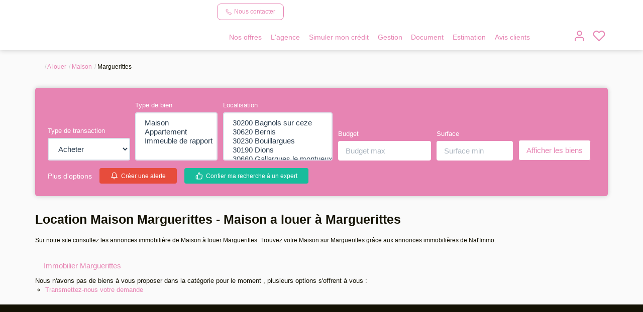

--- FILE ---
content_type: text/html; charset=UTF-8
request_url: https://www.agence-immobiliere-gard.com/ville_bien/Marguerittes_1_2__Location/location-maison-marguerittes.html
body_size: 2329
content:
<!DOCTYPE html>
<html lang="en">
<head>
    <meta charset="utf-8">
    <meta name="viewport" content="width=device-width, initial-scale=1">
    <title></title>
    <style>
        body {
            font-family: "Arial";
        }
    </style>
    <script type="text/javascript">
    window.awsWafCookieDomainList = [];
    window.gokuProps = {
"key":"AQIDAHjcYu/GjX+QlghicBgQ/7bFaQZ+m5FKCMDnO+vTbNg96AEreeKhlQL5RdqfZo1k8DUWAAAAfjB8BgkqhkiG9w0BBwagbzBtAgEAMGgGCSqGSIb3DQEHATAeBglghkgBZQMEAS4wEQQML0g6ftK4WPadBOCdAgEQgDscEGbFH79IadI+fz9h6ZNBFgNKz84/JKcfpY3B71Q1RTb/qzCHOIz3/cGqD5FCl7PffQ9DSm8I51YLQQ==",
          "iv":"CgAGoCJMtQAAApvT",
          "context":"/02ZqO9SbsnjGdy+J8u7mHhAaappvTgl9rpmU9G3gmpXNtdHUq0DteTo9QoN3Kfh7mUg1TBESx+UUWUeMpyu7U+zzO4oyI3dyrJXDsFInaf1Llp/sZmWj5iruJGMu+Rb1dFiILk0v4VcGkexlD1Y0BVX+/oPdcylfKFdjf3wP51q26RxIQHzf11FMOi+zz5k7zs+h8rXTGWylfV1IPERVSTcZ0PLCjzCydmVG5nycioW7ztc0HVJUYUKE3YSZoDQT6pPH/T5bOk1lq/xB9dGPWbg4z9ZVLSg4s3O7Pplr0vwyJmuugxoLw5WaAAqI0RtQFF3bebN8M+wpeF4SbUglTc6gGkcr3WpK9g8DXy6DSjZt3lGyx6WvqSUsSbGbs4hRUC/3oY99UZUQu5hAUKYXdEdKujD2GKcVpTbmD72TZFAa24xOYaecSKXeZlyv3hZxzgpINAWY/NUFSDmhsQuJU5Rjt8JT2hLpNtexVw6bfX17NtdhWZeJT7UgpoYWrY+BTnY1ZOEL/zeGShTaft7IlZ4dOUsVRqC6JtdXnuIv9UcA+v/qX7yyjjKlAOh10+ddz/b5WyWhx6/pf3/xuIx4Q6gfvYg1r2LgJLwjW8NJMyBZCrxuf9I6A4P+/jMZg3/klHNWkeQKfO443vgBkqJMik291nqzKn7RuSxDXw4e+VP4F0BdtMj4kMHKLglJ/PBwImhpjK+VrG9BZe3Z+DfHZ1VBzMP04AX43r2uMOyiHY1U4jnDjtVEFVx01FbTe1Z+Tp+6tvRQ8e/kM9OuhfoFADaTTwjNurFgw=="
};
    </script>
    <script src="https://7813e45193b3.47e58bb0.eu-west-3.token.awswaf.com/7813e45193b3/28fa1170bc90/1cc501575660/challenge.js"></script>
</head>
<body>
    <div id="challenge-container"></div>
    <script type="text/javascript">
        AwsWafIntegration.saveReferrer();
        AwsWafIntegration.checkForceRefresh().then((forceRefresh) => {
            if (forceRefresh) {
                AwsWafIntegration.forceRefreshToken().then(() => {
                    window.location.reload(true);
                });
            } else {
                AwsWafIntegration.getToken().then(() => {
                    window.location.reload(true);
                });
            }
        });
    </script>
    <noscript>
        <h1>JavaScript is disabled</h1>
        In order to continue, we need to verify that you're not a robot.
        This requires JavaScript. Enable JavaScript and then reload the page.
    </noscript>
</body>
</html>

--- FILE ---
content_type: text/css;charset=ISO-8859-1
request_url: https://www.agence-immobiliere-gard.com/templates/gnimmo_atransaction/catalog/css/style.css.php?1759767558
body_size: 198
content:

	:root {
		--color-1: #141204;
		--color-1-60: rgba(20,18,4,0.6);
		--color-1-lighten: #d0d0cd;
		--color-1-lighten-2: #8a8982;
		--color-2: #E784B3;
		--color-2-lighten: #ec9dc2;
		--color-2-lighten-2: #f4c2da;
		--color-2-lighten-3: #fae6f0;
		--color-2-70: rgba(231,132,179,0.7);
		--color-2-80: rgba(231,132,179,0.8);
        --color-3: #FFFFFF;
        --color-3-darken: #e6e6e6;
        --color-3-darken-2: #fafafa;
		--color-3-80: rgba(255,255,255,0.8);
        --color-bloc: #FFFFFF;
        --color-bg: #FFFFFF;
		--color-footer: #FFFFFF;
		--color-footer-darken: #cccccc;
		--color-footer-40: rgba(255,255,255,0.4);
		--color-bg-footer: #141204;
		--font-1: 'Poppins', sans-serif;
		--font-2: 'Poppins', sans-serif;

		--width-logo: 30%;
		--height-logo: 100px;

		--height-menu: 100px;
	}
